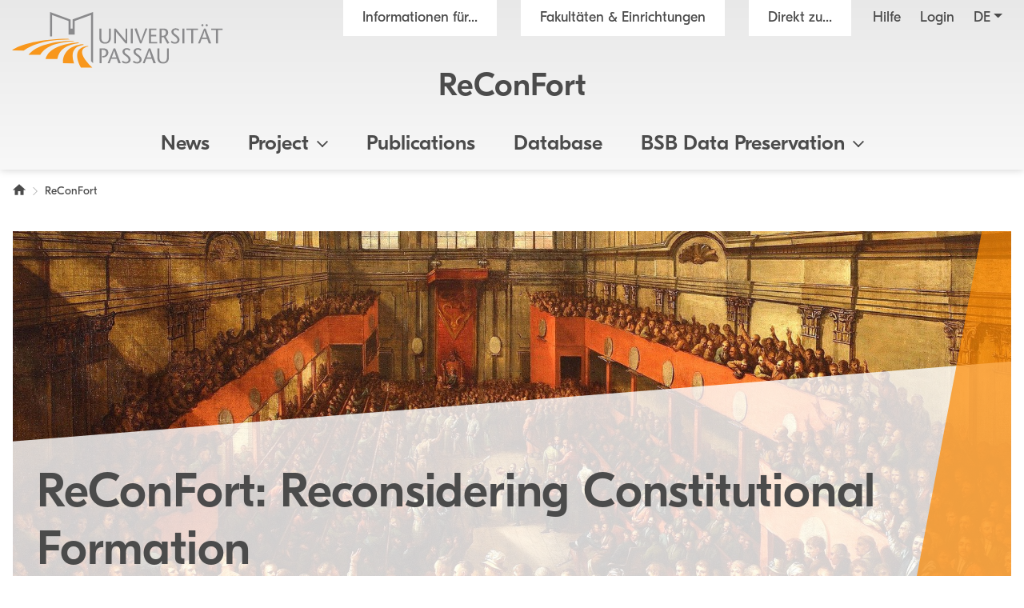

--- FILE ---
content_type: text/html; charset=utf8
request_url: https://www.reconfort.uni-passau.de/
body_size: 9838
content:
<!DOCTYPE html>
<html lang="en">
<head>

<meta charset="utf-8">
<!-- 
	This website is powered by TYPO3 - inspiring people to share!
	TYPO3 is a free open source Content Management Framework initially created by Kasper Skaarhoj and licensed under GNU/GPL.
	TYPO3 is copyright 1998-2026 of Kasper Skaarhoj. Extensions are copyright of their respective owners.
	Information and contribution at https://typo3.org/
-->

<base href="https://www.reconfort.uni-passau.de">

<title>Welcome to ReConFort - Universit&auml;t Passau</title>
<meta name="generator" content="TYPO3 CMS">
<meta name="viewport" content="width=device-width, initial-scale=1">
<meta name="referrer" content="strict-origin-when-cross-origin">
<meta property="og:image" content="https://www.uni-passau.de/typo3conf/ext/mattgold_theme/Resources/Public/Img/og_preview.png">
<meta property="og:image:url" content="https://www.uni-passau.de/typo3conf/ext/mattgold_theme/Resources/Public/Img/og_preview.png">
<meta property="og:image:width" content="1200">
<meta property="og:image:height" content="630">
<meta name="twitter:card" content="summary">
<meta name="twitter:image" content="https://www.uni-passau.de/typo3conf/ext/mattgold_theme/Resources/Public/Img/og_preview.png">


<link rel="stylesheet" type="text/css" href="/typo3conf/ext/mattgold_theme/Resources/Public/Css/Libs.css?1704790631" media="all">
<link rel="stylesheet" type="text/css" href="/typo3conf/ext/mattgold_theme/Resources/Public/Css/Base.css?1726490036" media="all">
<link rel="stylesheet" type="text/css" href="/typo3conf/ext/mattgold_theme/Resources/Public/Css/Main.css?1768466863" media="all">
<link href="/typo3conf/ext/mattgold_theme/Resources/Public/Css/Banner.css?1734617535" rel="stylesheet" type="text/css">
<link href="/typo3conf/ext/mattgold_theme/Resources/Public/Css/Logo.css?1746689215" rel="stylesheet" type="text/css">
<link href="/typo3conf/ext/mattgold_theme/Resources/Public/Css/TextimageMedium.css?1746612576" rel="stylesheet" type="text/css">
<link href="/typo3conf/ext/mattgold_theme/Resources/Public/Css/Header.css?1728301094" rel="stylesheet" type="text/css">






<!-- Matomo -->
    <script>
        var _paq = window._paq = window._paq || [];
        /* tracker methods like "setCustomDimension" should be called before "trackPageView" */
        _paq.push(['disableCookies']);
        _paq.push(['trackPageView']);
        _paq.push(['enableLinkTracking']);
        (function() {
        var u="//piwik.uni-passau.de/";
        _paq.push(['setTrackerUrl', u+'matomo.php']);
        _paq.push(['setSiteId', '344']);
        var d=document, g=d.createElement('script'), s=d.getElementsByTagName('script')[0];
        g.async=true; g.src=u+'matomo.js'; s.parentNode.insertBefore(g,s);
        })();
    </script>
    <!-- End Matomo Code -->


<link rel="canonical" href="https://www.reconfort.uni-passau.de/">

<link rel="alternate" hreflang="de" href="https://www.reconfort.uni-passau.de/">
<link rel="alternate" hreflang="en" href="https://www.reconfort.uni-passau.de/en/">
<link rel="alternate" hreflang="x-default" href="https://www.reconfort.uni-passau.de/">

<!-- VhsAssetsDependenciesLoaded buttoncss -->
<link rel="stylesheet" href="/typo3temp/assets/vhs-assets-buttoncss.css?1768662418" /></head>
<body id="page-13757" class="page-13757 pagelevel-0 language-0 backendlayout-upastartpage layout-default has-orga-title" data-pageuid="13757">

<div class="upa_spinner_wrapper">
    <div class="upa_spinner_inner">
        <div class="upa_spinner"></div>
    </div>
</div>
<style>
.upa_spinner_wrapper {
    position: fixed;
    top: 0;
    right: 0;
    bottom: 0;
    left: 0;
    background-color: #fff;
    z-index: 1000;
    display: flex;
    align-items: center;
    justify-content: center;
}

.upa_spinner_inner {
    animation: fadeIn 2s;
}

.upa_spinner {
    pointer-events: none;
    width: 80px;
    height: 80px;
    border: 10px solid transparent;
    border-color: #eeeeee;
    border-top-color: #ff8800;
    border-radius: 50%;
    animation: upaspinneranimation 2s linear infinite;
}

@keyframes upaspinneranimation {
    100% {
        transform: rotate(360deg)
    }
}

@keyframes fadeIn {
    0% {
        opacity: 0;
    }

    90% {
        opacity: 0;
    }

    100% {
        opacity: 1;
    }
}
</style>


        
    
<div class="upa_targetgroups upa_top_menu" style="visibility: hidden;">
    <div class="upa_targetgroups_header upa_top_menu_header">
        <h2 class="upa_targetgroups_header_main">Informationen f&uuml;r...</h2>
        <div class="upa_targetgroups_header_close upa_top_menu_close"></div>
    </div>
    <div class="upa_targetgroups_body upa_top_menu_body">
        <div class="upa_targetgroups_body_inner upa_top_menu_body_inner">
            <h2 class="d-none d-xl-block">Informationen f&uuml;r...</h2>
            <div class="upa_top_menu_line d-none d-xl-block"></div>
            <div class="upa_targetgroups_wrapper">
                <a href="https://www.uni-passau.de/studierende">
                    <img class="img-fluid" src="/typo3conf/ext/mattgold_theme/Resources/Public/Icons/Targetgroups/current_students.svg" width="80" height="80" alt="">
                    <h3><span>Studierende</span></h3>
                </a>
                <a href="https://www.uni-passau.de/studieninteressierte">
                    <img class="img-fluid" src="/typo3conf/ext/mattgold_theme/Resources/Public/Icons/Targetgroups/prospective_students.svg" width="80" height="80" alt="">
                    <h3><span>Studien&shy;interessierte</span></h3>
                </a>
                <a href="https://www.uni-passau.de/wissenschaftler">
                    <img class="img-fluid" src="/typo3conf/ext/mattgold_theme/Resources/Public/Icons/Targetgroups/academics.svg" width="80" height="49" alt="">
                    <h3><span>Wissen&shy;schaftler&shy;innen und Wissen&shy;schaftler</span></h3>
                </a>
                <a href="https://www.uni-passau.de/wissenschaftlicher-nachwuchs">
                    <img class="img-fluid" src="/typo3conf/ext/mattgold_theme/Resources/Public/Icons/Targetgroups/early_career_researchers.svg" width="80" height="79" alt="">
                    <h3><span>Nachwuchs&shy;f&ouml;rderung</span></h3>
                </a>
                <a href="https://www.uni-passau.de/unternehmen">
                    <img class="img-fluid" src="/typo3conf/ext/mattgold_theme/Resources/Public/Icons/Targetgroups/businesses.svg" width="80" height="49" alt="">
                    <h3><span>Unternehmen</span></h3>
                </a>
                <a href="https://www.uni-passau.de/alumni-foerderer-freunde">
                    <img class="img-fluid" src="/typo3conf/ext/mattgold_theme/Resources/Public/Icons/Targetgroups/alumni_and_friends.svg" width="80" height="56" alt="">
                    <h3><span>Netzwerke</span></h3>
                </a>
                
                    <a href="https://www.uni-passau.de/schueler-schulen">
                        <img class="img-fluid" src="/typo3conf/ext/mattgold_theme/Resources/Public/Icons/Targetgroups/pupils_and_teacher.svg" width="80" height="57" alt="">
                        <h3><span>Sch&uuml;lerinnen, Sch&uuml;ler und Lehrkr&auml;fte</span></h3>
                    </a>
                
                <a href="https://www.uni-passau.de/beschaeftigte">
                    <img class="img-fluid" src="/typo3conf/ext/mattgold_theme/Resources/Public/Icons/Targetgroups/staff.svg" width="80" height="85" alt="">
                    <h3><span>Besch&auml;ftigte</span></h3>
                </a>
                <a href="https://www.uni-passau.de/presse">
                    <img class="img-fluid" src="/typo3conf/ext/mattgold_theme/Resources/Public/Icons/Targetgroups/media_representatives.svg" width="80" height="82" alt="">
                    <h3><span>Presse</span></h3>
                </a>
                <div class="upa_clear"></div>
            </div>
        </div>
    </div>
</div>
<div class="upa_facilities upa_top_menu" style="visibility: hidden;">
    <div class="upa_facilities_header upa_top_menu_header">
        <div class="upa_facilities_header_back"></div>
        <h2 class="upa_facilities_header_main">Fakult&auml;ten &amp; Einrichtungen</h2>
        <h2 class="upa_facilities_header_a">Verwaltung</h2>
        <h2 class="upa_facilities_header_b">Zentrale Einrichtungen</h2>
        <div class="upa_facilities_header_close upa_top_menu_close"></div>
    </div>
    <div class="upa_facilities_body upa_top_menu_body">
        <div class="upa_facilities_body_inner upa_top_menu_body_inner">
            <h2 class="d-none d-xl-block">Fakult&auml;ten</h2>
            <div class="upa_facilities_entry_wrapper">
                
    <a href="https://www.jura.uni-passau.de/" class="upa_facilities_entry">
        
        <div class="upa_facilities_entry_image_wrapper">
            <img loading="lazy" class="img-fluid d-block d-xl-none" alt="Juristische Fakult&auml;t" src="/typo3temp/assets/_processed_/1/4/csm_jura_bbf2aa042e.jpg" width="80" height="50">
            <img loading="lazy" class="img-fluid d-none d-xl-block" alt="Juristische Fakult&auml;t" src="/typo3temp/assets/_processed_/1/4/csm_jura_1007acbeb0.jpg" width="400" height="225">
        </div>
        <h3>Juristische Fakult&auml;t</h3>
    </a>

                
    <a href="https://www.sobi.uni-passau.de/" class="upa_facilities_entry">
        
        <div class="upa_facilities_entry_image_wrapper">
            <img loading="lazy" class="img-fluid d-block d-xl-none" alt="Sozial- und Bildungs&shy;wissen&shy;schaft&shy;liche Fakult&auml;t" src="/typo3temp/assets/_processed_/f/6/csm_sobi_f12680350e.jpg" width="80" height="50">
            <img loading="lazy" class="img-fluid d-none d-xl-block" alt="Sozial- und Bildungs&shy;wissen&shy;schaft&shy;liche Fakult&auml;t" src="/typo3temp/assets/_processed_/f/6/csm_sobi_611dcbcff6.jpg" width="400" height="225">
        </div>
        <h3>Sozial- und Bildungs&shy;wissen&shy;schaft&shy;liche Fakult&auml;t</h3>
    </a>

                
    <a href="https://www.geku.uni-passau.de/" class="upa_facilities_entry">
        
        <div class="upa_facilities_entry_image_wrapper">
            <img loading="lazy" class="img-fluid d-block d-xl-none" alt="Geistes- und Kultur&shy;wissen&shy;schaft&shy;liche Fakult&auml;t" src="/typo3temp/assets/_processed_/1/a/csm_geku_7437df6902.jpg" width="80" height="50">
            <img loading="lazy" class="img-fluid d-none d-xl-block" alt="Geistes- und Kultur&shy;wissen&shy;schaft&shy;liche Fakult&auml;t" src="/typo3temp/assets/_processed_/1/a/csm_geku_2061d5bfb5.jpg" width="400" height="225">
        </div>
        <h3>Geistes- und Kultur&shy;wissen&shy;schaft&shy;liche Fakult&auml;t</h3>
    </a>

                
    <a href="https://www.wiwi.uni-passau.de/" class="upa_facilities_entry">
        
        <div class="upa_facilities_entry_image_wrapper">
            <img loading="lazy" class="img-fluid d-block d-xl-none" alt="Wirtschafts&shy;wissen&shy;schaft&shy;liche Fakult&auml;t" src="/typo3temp/assets/_processed_/c/8/csm_wiwi_e4038ca476.jpg" width="80" height="50">
            <img loading="lazy" class="img-fluid d-none d-xl-block" alt="Wirtschafts&shy;wissen&shy;schaft&shy;liche Fakult&auml;t" src="/typo3temp/assets/_processed_/c/8/csm_wiwi_9a02258d9f.jpg" width="400" height="225">
        </div>
        <h3>Wirtschafts&shy;wissen&shy;schaft&shy;liche Fakult&auml;t</h3>
    </a>

                
    <a href="https://www.fim.uni-passau.de/" class="upa_facilities_entry">
        
        <div class="upa_facilities_entry_image_wrapper">
            <img loading="lazy" class="img-fluid d-block d-xl-none" alt="Fakult&auml;t f&uuml;r Informatik und Mathematik" src="/typo3temp/assets/_processed_/1/d/csm_fim_de4762d71e.jpg" width="80" height="50">
            <img loading="lazy" class="img-fluid d-none d-xl-block" alt="Fakult&auml;t f&uuml;r Informatik und Mathematik" src="/typo3temp/assets/_processed_/1/d/csm_fim_3e544032d4.jpg" width="400" height="225">
        </div>
        <h3>Fakult&auml;t f&uuml;r Informatik und Mathematik</h3>
    </a>

                <div class="upa_clear"></div>
            </div>
            <div class="upa_top_menu_line d-none d-xl-block"></div>
            <div class="row g-0 d-none d-xl-flex">
                
                <div class="col-12">
                    <h2>Zentrale Einrichtungen</h2>
                    <ul>
                        
                            <li><a href="https://www.graduiertenzentrum.uni-passau.de/">Graduiertenzentrum</a></li>
                        
                            <li><a href="https://www.picais.uni-passau.de/">PICAIS</a></li>
                        
                            <li><a href="https://www.sportzentrum.uni-passau.de/">Sportzentrum</a></li>
                        
                            <li><a href="https://www.sprachenzentrum.uni-passau.de/">Sprachenzentrum</a></li>
                        
                            <li><a href="https://www.ub.uni-passau.de/">Universit&auml;tsbibliothek</a></li>
                        
                            <li><a href="https://www.zim.uni-passau.de/">ZIM</a></li>
                        
                            <li><a href="https://www.zlf.uni-passau.de/">ZLF</a></li>
                        
                    </ul>
                </div>
            </div>
            
            <div class="upa_top_menu_button upa_facilities_show_b d-block d-xl-none">
                Zentrale Einrichtungen
            </div>
        </div>
    </div>
    <div class="upa_facilities_body_a d-block d-xl-none">
        <div class="upa_facilities_body_inner">
            <ul>
                
                    <li><a href="https://www.uni-passau.de/universitaet/einrichtungen/geschaeftsstelle-forschung-und-wissenschaftlicher-nachwuchs">Gesch&auml;ftsstelle Forschung</a></li>
                
                    <li><a href="https://www.uni-passau.de/universitaet/einrichtungen/stabsstelle-arbeitssicherheit">Stabsstelle Arbeitssicherheit</a></li>
                
                    <li><a href="https://www.uni-passau.de/universitaet/einrichtungen/stabsstelle-diversity-und-gleichstellung">Stabsstelle Diversity und Gleichstellung</a></li>
                
                    <li><a href="https://www.uni-passau.de/universitaet/einrichtungen/stabsstelle-kompetenzentwicklung-in-studium-und-lehre-ksl">Stabsstelle Kompetenz&shy;entwicklung in Studium und Lehre</a></li>
                
                    <li><a href="https://www.uni-passau.de/universitaet/einrichtungen/stabsstelle-prozessmanagement">Stabsstelle Prozessmanagement</a></li>
                
                    <li><a href="https://www.uni-passau.de/universitaet/einrichtungen/geschaeftsstelle-digitalverbund-bayern">Gesch&auml;ftsstelle Digitalverbund Bayern</a></li>
                
                    <li><a href="https://www.uni-passau.de/verwaltung/entwicklung-der-universitaetsverwaltung">Entwicklung der Universit&auml;tsverwaltung</a></li>
                
                    <li><a href="https://www.uni-passau.de/verwaltung/universitaetssteuerung">Universit&auml;tssteuerung</a></li>
                
                    <li><a href="https://www.uni-passau.de/verwaltung/kommunikation-und-marketing">Kommunikation und Marketing</a></li>
                
                    <li><a href="https://www.uni-passau.de/verwaltung/abteilung-iii-forschungsservices">Forschungsf&ouml;rderung</a></li>
                
                    <li><a href="https://www.uni-passau.de/verwaltung/abteilung-iv-transfer-und-qualifizierung">Transfer und Qualifizierung</a></li>
                
                    <li><a href="https://www.uni-passau.de/verwaltung/studierenden-und-rechtsangelegenheiten">Studierenden- und Rechtsangelegenheiten</a></li>
                
                    <li><a href="https://www.uni-passau.de/verwaltung/internationales-und-studierendenservice">Internationales und Studierendenservice</a></li>
                
                    <li><a href="https://www.uni-passau.de/verwaltung/finanzen">Finanzen</a></li>
                
                    <li><a href="https://www.uni-passau.de/verwaltung/personal">Personal</a></li>
                
                    <li><a href="https://www.uni-passau.de/verwaltung/facility-management">Facility Management</a></li>
                
            </ul>
        </div>
    </div>
    <div class="upa_facilities_body_b d-block d-xl-none">
        <div class="upa_facilities_body_inner">
            <ul>
                
                    <li><a href="https://www.graduiertenzentrum.uni-passau.de/">Graduiertenzentrum</a></li>
                
                    <li><a href="https://www.picais.uni-passau.de/">PICAIS</a></li>
                
                    <li><a href="https://www.sportzentrum.uni-passau.de/">Sportzentrum</a></li>
                
                    <li><a href="https://www.sprachenzentrum.uni-passau.de/">Sprachenzentrum</a></li>
                
                    <li><a href="https://www.ub.uni-passau.de/">Universit&auml;tsbibliothek</a></li>
                
                    <li><a href="https://www.zim.uni-passau.de/">ZIM</a></li>
                
                    <li><a href="https://www.zlf.uni-passau.de/">ZLF</a></li>
                
            </ul>
        </div>
    </div>
</div>



    

    
        
    

    

    

    

    

    

    

    

    

    

    

    

    

    

    

    



    <div class="upa_mobile_nav_background"></div>
    <div class="upa_mobile_nav upa_top_menu" style="visibility: hidden;">
        <div class="upa_mobile_nav_header upa_top_menu_header">
            <h2 class="upa_mobile_nav_header_main"><a href="#"><span>Heading</span></a></h2>
            <div class="upa_mobile_nav_header_close upa_top_menu_close"></div>
        </div>
        <div class="upa_mobile_nav_body upa_top_menu_body">
            <div class="upa_mobile_nav_body_inner upa_top_menu_body_inner">
                
                <div class="upa_mobile_nav_url" data-url="https://www.reconfort.uni-passau.de/?no_cache=1&amp;tx_mattgoldtheme_ajax%5Baction%5D=menu&amp;tx_mattgoldtheme_ajax%5Bcontroller%5D=Ajax&amp;tx_mattgoldtheme_ajax%5Blanguage%5D=0&amp;tx_mattgoldtheme_ajax%5BpageUid%5D=13757&amp;tx_mattgoldtheme_ajax%5BpageUidRoot%5D=13757&amp;type=20231213&amp;cHash=22475f2db84e856fe43f6e66e40d9c61"></div>
                <div class="upa_mobile_nav_entries">
                    
                </div>
                <div class="upa_top_menu_button upa_targetgroup_menu">
                    Informationen f&uuml;r...
                </div>
                <div class="upa_top_menu_button upa_facilities_menu">
                    Fakult&auml;ten &amp; Einrichtungen
                </div>
            </div>
        </div>
    </div>

<div class="upa_header">
    <div class="upa_header_topbar">
        <a href="https://www.hilfe.uni-passau.de/login/login-digitaler-campus" class="upa_header_login_link">
            Login
        </a>
        <div class="dropdown dropdown-center upa_quicklink_menu_mobile">
            <span class="dropdown-toggle" data-bs-toggle="dropdown" aria-expanded="false" data-bs-offset="0,10">Direkt zu...</span>
            <ul class="dropdown-menu">
                
                    <li><a class="dropdown-item" href="https://www.uni-passau.de/bewerbung-einschreibung">Bewerbung und Einschreibung</a></li>
                
                    <li><a class="dropdown-item" href="https://www.uni-passau.de/studienangebot/studiengaenge">Studienangebot</a></li>
                
                    <li><a class="dropdown-item" href="https://www.uni-passau.de/studienberatung">Studienberatung</a></li>
                
                    <li><a class="dropdown-item" href="https://www.uni-passau.de/studium/studienangebot/vorlesungsverzeichnis">Vorlesungsverzeichnis</a></li>
                
                    <li><a class="dropdown-item" href="https://www.uni-passau.de/auslandsamt">Auslandsamt</a></li>
                
                    <li><a class="dropdown-item" href="https://www.uni-passau.de/zkk">Karriere und Kompetenzen</a></li>
                
                    <li><a class="dropdown-item" href="https://www.uni-passau.de/pruefungssekretariat">Pr&uuml;fungssekretariat</a></li>
                
                    <li><a class="dropdown-item" href="https://www.graduiertenzentrum.uni-passau.de/">Graduiertenzentrum</a></li>
                
                    <li><a class="dropdown-item" href="https://stwno.de/de/">Studierendenwerk</a></li>
                
                    <li><a class="dropdown-item" href="https://www.ub.uni-passau.de/">Universit&auml;tsbibliothek</a></li>
                
            </ul>
        </div>
        <div class="dropdown upa_language_menu_mobile">
            
                
                    
                
            
                
            
                
            
                
            
                
            
                
            
                
            
                
            
                
            
                
            
                
            
                
            
                
            
                
            
                
            
                
            
                
            
            <span class="dropdown-toggle " data-bs-toggle="dropdown" aria-expanded="false" data-bs-offset="5,10">de</span>
            <ul class="dropdown-menu">
                
                    
                
                    
                        <li>
                            <a class="dropdown-item" href="/en/" hreflang="en" title="Englisch">en</a>
                        </li>
                    
                
                    
                
                    
                
                    
                
                    
                
                    
                
                    
                
                    
                
                    
                
                    
                
                    
                
                    
                
                    
                
                    
                
                    
                
                    
                
            </ul>
        </div>
    </div>
    <div class="upa_header_inner">
        
        
        <a href="https://www.uni-passau.de/" class="upa_logo_short_link">
            <img class="upa_logo_short" alt="Logo der Universit&auml;t Passau" src="/typo3conf/ext/mattgold_theme/Resources/Public/Img/logo_short.svg" width="59" height="40">
        </a>
        <div class="row g-0">
            <div class="col-6 col-xl-12">
                <div class="upa_header_inner_top">
                    <div class="upa_header_inner_top_inner">
                        <a href="https://www.uni-passau.de/" class="upa_logo_link">
                            
                                    <img class="upa_logo" alt="Logo der Universit&auml;t Passau" src="/typo3conf/ext/mattgold_theme/Resources/Public/Img/logo.svg" width="563" height="149">
                                
                        </a>
                        <div class="upa_meta_menu">
                            <span class="upa_targetgroup_menu">
                                Informationen f&uuml;r...
                            </span>
                            <span class="upa_facilities_menu">
                                Fakult&auml;ten &amp; Einrichtungen
                            </span>
                            <div class="dropdown upa_quicklink_menu_desktop">
                                <span class="dropdown-toggle" data-bs-toggle="dropdown" aria-expanded="false">Direkt zu...</span>
                                <ul class="dropdown-menu">
                                    
                                        <li><a class="dropdown-item" href="https://www.uni-passau.de/bewerbung-einschreibung">Bewerbung und Einschreibung</a></li>
                                    
                                        <li><a class="dropdown-item" href="https://www.uni-passau.de/studienangebot/studiengaenge">Studienangebot</a></li>
                                    
                                        <li><a class="dropdown-item" href="https://www.uni-passau.de/studienberatung">Studienberatung</a></li>
                                    
                                        <li><a class="dropdown-item" href="https://www.uni-passau.de/studium/studienangebot/vorlesungsverzeichnis">Vorlesungsverzeichnis</a></li>
                                    
                                        <li><a class="dropdown-item" href="https://www.uni-passau.de/auslandsamt">Auslandsamt</a></li>
                                    
                                        <li><a class="dropdown-item" href="https://www.uni-passau.de/zkk">Karriere und Kompetenzen</a></li>
                                    
                                        <li><a class="dropdown-item" href="https://www.uni-passau.de/pruefungssekretariat">Pr&uuml;fungssekretariat</a></li>
                                    
                                        <li><a class="dropdown-item" href="https://www.graduiertenzentrum.uni-passau.de/">Graduiertenzentrum</a></li>
                                    
                                        <li><a class="dropdown-item" href="https://stwno.de/de/">Studierendenwerk</a></li>
                                    
                                        <li><a class="dropdown-item" href="https://www.ub.uni-passau.de/">Universit&auml;tsbibliothek</a></li>
                                    
                                </ul>
                            </div>
                            <a href="https://www.hilfe.uni-passau.de/" class="upa_meta_menu_link">
                                Hilfe
                            </a>
                            <a href="https://www.hilfe.uni-passau.de/login/login-digitaler-campus" class="upa_meta_menu_link">
                                Login
                            </a>
                            <div class="dropdown upa_language_menu_desktop">
                                
                                    
                                        
                                    
                                
                                    
                                
                                    
                                
                                    
                                
                                    
                                
                                    
                                
                                    
                                
                                    
                                
                                    
                                
                                    
                                
                                    
                                
                                    
                                
                                    
                                
                                    
                                
                                    
                                
                                    
                                
                                    
                                
                                <span class="dropdown-toggle " data-bs-toggle="dropdown" aria-expanded="false">de</span>
                                <ul class="dropdown-menu">
                                    
                                        
                                    
                                        
                                            <li>
                                                <a class="dropdown-item" href="/en/" hreflang="en" title="Englisch">en</a>
                                            </li>
                                        
                                    
                                        
                                    
                                        
                                    
                                        
                                    
                                        
                                    
                                        
                                    
                                        
                                    
                                        
                                    
                                        
                                    
                                        
                                    
                                        
                                    
                                        
                                    
                                        
                                    
                                        
                                    
                                        
                                    
                                        
                                    
                                </ul>
                            </div>
                        </div>
                        
                            
                                    
                                
                            <div class="upa_orga_title ">
                                <a href="/">ReConFort</a>
                            </div>
                        
                        
                        
                        
                        
                        
                        
                        
                        
                    </div>
                </div>
            </div>
            <div class="col-6 d-xl-none text-right">
                <div class="upa_burger_wrapper">
                    <div class="upa_burger">
                        <div class="upa_burger_stripe"></div>
                        <div class="upa_burger_stripe"></div>
                        <div class="upa_burger_stripe"></div>
                    </div>
                </div>
            </div>
        </div>
        
                <div class="d-none d-xl-block">
                    <div class="row g-0">
                        <div class="col-12">
                            <nav class="navbar navbar-expand-xl upa_main_nav_desktop">
                                <div class="container-fluid">
                                    <div class="collapse navbar-collapse upa_main_nav_inner">
                                        <ul class="upa_navbar">
                                            
                                            
                                            
                                            
                                                    
                                                
                                            
                                                
                                                
                                                
                                                
                                                    
                                                            <li class="upa_navbar_item">
                                                                <a href="/news">News</a>
                                                            </li>
                                                        
                                                
                                            
                                                
                                                
                                                
                                                
                                                    
                                                            <li class="upa_navbar_item upa_navbar_item_has_dropdown">
                                                                <a href="#">Project<span class="upa_navbar_item_caret"></span></a>
                                                                
                                                                <ul class="upa_navbar_dropdown">
                                                                    
                                                                    
                                                                        <li class="upa_navbar_dropdown_item">
                                                                            
                                                                            
                                                                            <a href="/project/general-ideas">General Ideas</a>
                                                                        </li>
                                                                    
                                                                        <li class="upa_navbar_dropdown_item">
                                                                            
                                                                            
                                                                            <a href="/project/historical-case-studies">Historical Case Studies</a>
                                                                        </li>
                                                                    
                                                                        <li class="upa_navbar_dropdown_item">
                                                                            
                                                                            
                                                                            <a href="/research-team">Research Team</a>
                                                                        </li>
                                                                    
                                                                        <li class="upa_navbar_dropdown_item">
                                                                            
                                                                            
                                                                            <a href="/blog">Research Blog</a>
                                                                        </li>
                                                                    
                                                                        <li class="upa_navbar_dropdown_item">
                                                                            
                                                                            
                                                                            <a href="/advisory-board">Advisory Board</a>
                                                                        </li>
                                                                    
                                                                        <li class="upa_navbar_dropdown_item">
                                                                            
                                                                            
                                                                            <a href="/contact">Contact</a>
                                                                        </li>
                                                                    
                                                                        <li class="upa_navbar_dropdown_item">
                                                                            
                                                                            
                                                                            <a href="/reconfort-video">ReConFort Video</a>
                                                                        </li>
                                                                    
                                                                </ul>
                                                            </li>
                                                        
                                                
                                            
                                                
                                                
                                                
                                                
                                                    
                                                            <li class="upa_navbar_item">
                                                                <a href="/publications">Publications</a>
                                                            </li>
                                                        
                                                
                                            
                                                
                                                
                                                
                                                
                                                    
                                                            <li class="upa_navbar_item">
                                                                <a href="http://sources.reconfort.eu">Database</a>
                                                            </li>
                                                        
                                                
                                            
                                                
                                                
                                                
                                                
                                                    
                                                            <li class="upa_navbar_item upa_navbar_item_has_dropdown">
                                                                <a href="#">BSB Data Preservation<span class="upa_navbar_item_caret"></span></a>
                                                                
                                                                <ul class="upa_navbar_dropdown">
                                                                    
                                                                        <li class="upa_navbar_dropdown_item upa_navbar_dropdown_item_overview">
                                                                            <a href="/sustainable-data-preservation-project-bsb">BSB Data Preservation</a>
                                                                        </li>
                                                                    
                                                                    
                                                                        <li class="upa_navbar_dropdown_item">
                                                                            
                                                                            
                                                                            <a href="/sustainable-data-preservation-project-bsb/bsb-linkbox-belgian-case">Linkbox Belgian Case Study</a>
                                                                        </li>
                                                                    
                                                                        <li class="upa_navbar_dropdown_item">
                                                                            
                                                                            
                                                                            <a href="/sustainable-data-preservation-project-bsb/bsb-linkbox-german-case">Linkbox German Case Study</a>
                                                                        </li>
                                                                    
                                                                        <li class="upa_navbar_dropdown_item">
                                                                            
                                                                            
                                                                            <a href="/sustainable-data-preservation-project-bsb/bsb-data-preservation-italy">Linkbox Italian Case Study</a>
                                                                        </li>
                                                                    
                                                                        <li class="upa_navbar_dropdown_item">
                                                                            
                                                                            
                                                                            <a href="/sustainable-data-preservation-project-bsb/bsb-linkbox-polish-case">Linkbox Polish Case Study</a>
                                                                        </li>
                                                                    
                                                                </ul>
                                                            </li>
                                                        
                                                
                                            
                                        </ul>
                                    </div>
                                </div>
                            </nav>
                        </div>
                    </div>
                </div>
            
    </div>
    
        <div class="upa_orga_title_mobile">
            <div class="upa_orga_title_mobile_inner"><a href="/">ReConFort</a></div>
        </div>
    
    
    
    
    
    
    
    
    
</div>





        <div class="upa_main_content" data-tstamp="1745402336">
            
            
            
            
                
<div class="upa_breadcrumb">
    <nav aria-label="Brotkr&uuml;melnavigation">
        <ol class="breadcrumb">
            
                
                    
                
            
            
            
            
            
                
                
                
                    
                
                
                    
                        <li class="breadcrumb-item">
                            <a href="https://www.uni-passau.de/">
                                <span class="upa_breadcrumb_home">
                                    <span class="visually-hidden">
                                        Universit&auml;t Passau
                                    </span>
                                </span>
                            </a>
                        </li>
                        
                    
                    
                    
                        
                                <li class="breadcrumb-item active" aria-current="page"><span>ReConFort</span></li>
                            
                    
                    
                
            
            
            
        </ol>
    </nav>
</div>


                <!--DMAILER_SECTION_BOUNDARY_-->

    
            
            
            
            
            
            
            
            
            
            
            
            
            
            
            
            
            
            
            
            
                
            
            
            
            
            
            
            
            
            
            
            
            
            
            
            
            
            
            
            
            
            
            
            
                    
                            
                            
                            
                            
                            
                            <div id="c479968" class="frame frame-default frame-type-list frame-listtype-mattgoldtheme_banner  frame-layout-0    upa-has-tstamp" data-tstamp="1741334567">
                                <div class="upa_frame_inner">
                                    
                                    
                                        



                                    
                                    
                                    

    
        



        
        
                
            
        <div class="upa_header_image">
            <div class="upa_header_image_inner">
                
                
                
                
                
                
                <img src="/fileadmin/_processed_/0/2/csm_Wojniakowski_Passing_of_the_3rd_of_May_Constitution_c4c96ce187.jpg" alt="Wojniakowski Passing of the 3rd of May Constitution" class="d-block d-lg-none">
                
                
                
                <img src="/fileadmin/_processed_/0/2/csm_Wojniakowski_Passing_of_the_3rd_of_May_Constitution_dde67f07d4.jpg" alt="Wojniakowski Passing of the 3rd of May Constitution" class="d-none d-lg-block">
                <h1 class="d-none d-lg-block "><span>ReConFort: Reconsidering Constitutional Formation</span></h1>
            </div>
            <h1 class="upa_header_image_h1_mobile d-block d-lg-none "><span>ReConFort: Reconsidering Constitutional Formation</span></h1>
        </div>
        
    


    


                                    
                                        



                                    
                                    
                                        



                                    
                                </div>
                            </div>
                        
                
        


<!--DMAILER_SECTION_BOUNDARY_END-->
                
            
            
            
            
            
            
            <div class="row g-0">
                <div class="col-12">
                    
                    
                            
                                    <!--DMAILER_SECTION_BOUNDARY_-->

    
            
            
            
            
            
            
            
            
            
            
            
            
            
            
            
            
            
            
            
            
            
            
            
            
            
            
            
            
            
            
            
            
            
            
            
            
            
            
            
            
            
            
                    
                            
                            
                                
                            
                            
                            
                            
                            <div id="c479987" class="frame frame-default frame-type-gridelements_pi1  frame-type-gridelements_pi1-1 frame-layout-0    upa-has-tstamp" data-tstamp="1741334573">
                                <div class="upa_frame_inner">
                                    
                                    
                                        



                                    
                                    
                                        
                                            

    



                                        
                                    
                                    

    
    


        
        
    


<div class="row upa_grid_two_columns_row">
    <div class=" col-12 col-md-6">
        <!--DMAILER_SECTION_BOUNDARY_-->

    
            
            
            
            
            
            
            
            
            
            
            
            
            
            
            
            
            
            
            
            
            
            
            
            
            
            
            
            
            
            
            
            
            
            
            
            
            
            
            
            
            
            
                    
                            
                            
                            
                            
                            
                            <div id="c479969" class="frame frame-default frame-type-text   frame-layout-0    upa-has-tstamp" data-tstamp="1741334573">
                                <div class="upa_frame_inner">
                                    
                                    
                                        



                                    
                                    
                                        
                                            



                                        
                                    
                                    
    <div class="upa_bodytext">
        <p>Seven graduated historians and legal scholars from Belgium, Germany, Great Britain, Poland, Italy and Spain conduct research under the supervision of the principal investigator <a href="http://#Prof." target="Dr." class="upa_tooltip" data-bs-title="Professorin/Professor Doktorin/Doktor" data-bs-custom-class="upa_tooltip_style" data-bs-toggle="tooltip" data-bs-placement="top">Prof. Dr.</a> Ulrike M&uuml;&szlig;ig (University of Passau) on Constitutional Communication by drafting, practice and interpretation in 18<sup>th</sup> and 19<sup>th</sup> century Europe.</p>
    </div>

                                    
                                        



                                    
                                    
                                        



                                    
                                </div>
                            </div>
                        
                
        


<!--DMAILER_SECTION_BOUNDARY_END-->
    </div>
    <div class=" col-12 col-md-6">
        <!--DMAILER_SECTION_BOUNDARY_-->

    
            
            
            
            
            
            
            
            
            
            
            
            
            
            
            
            
            
            
            
            
            
            
            
            
            
            
            
            
            
            
            
            
            
            
            
            
            
            
            
            
            
            
                    
                            
                            
                            
                            
                            
                            <div id="c479974" class="frame frame-default frame-type-list frame-listtype-mattgoldtheme_logo  frame-layout-0    upa-has-tstamp" data-tstamp="1741334573">
                                <div class="upa_frame_inner">
                                    
                                    
                                        



                                    
                                    
                                        
                                            

    



                                        
                                    
                                    

    
        


        
                
                        <div class="upa_logo_element_default" aria-label="Logo ReConFort">
                            
    <div class="upa_logo_element_wrapper ">
        
        
        
        
                
                
            
        
        <div class="upa_logo_element">
            <div class="upa_logo_element_image" style="background-image: url(/fileadmin/dokumente/projekte/reconfort/ReConFort.png);"></div>
        </div>
        
    </div>

                        </div>
                    
            
    



    


                                    
                                        



                                    
                                    
                                        



                                    
                                </div>
                            </div>
                        
                
        


<!--DMAILER_SECTION_BOUNDARY_END-->
    </div>
</div>




                                    
                                        



                                    
                                    
                                        



                                    
                                </div>
                            </div>
                        
                
        


<!--DMAILER_SECTION_BOUNDARY_END-->
<!--DMAILER_SECTION_BOUNDARY_-->

    
            
            
            
            
            
            
            
            
            
            
            
            
            
            
            
            
            
            
            
            
            
            
            
            
            
            
            
            
            
            
            
            
            
            
            
            
            
            
            
                
            
            
            
            
                    
                            
                            
                            
                            
                            
                            <div id="c479982" class="frame frame-default frame-type-list frame-listtype-mattgoldtheme_textimagemedium  frame-layout-0    upa-has-tstamp" data-tstamp="1741334579">
                                <div class="upa_frame_inner">
                                    
                                    
                                        



                                    
                                    
                                    

    
        



    <div class="upa_textimage_medium_box">
        <div class="row">
            
    <div class="col-12">
        <div class="upa_textimage_medium_box_image_wrapper">
            
            
            
            
                    
                
            <img src="/fileadmin/_processed_/d/f/csm_Inauguration_of_Italian_parliament-1860-Van_Elven_a94759c4f0.jpg" width="992" height="558" class="img-fluid" alt="Inauguration of Italian parliament 1860">
            <div class="upa_textimage_medium_box_image_clip"></div>
        </div>
    </div>

        </div>
        <div class="row">
            <div class="col-12">
                <div class="upa_textimage_medium_box_content upa_equal_height">
                    <div class="upa_textimage_medium_box_content_inner">
                        
                        <h2>About the project</h2>
                        <p>ReConFort applies an evolutionary, dynamic and interactive concept of forming constitutions by text, societal context, political practice, constitutional interpretation and communication. </p>
                        
                            <a href="/project/general-ideas" class="upa_button_b" role="button">Learn more</a>
                        
                    </div>
                </div>
            </div>
        </div>
    </div>




    


                                    
                                        



                                    
                                    
                                        



                                    
                                </div>
                            </div>
                        
                
        


<!--DMAILER_SECTION_BOUNDARY_END-->
<!--DMAILER_SECTION_BOUNDARY_-->

    
            
            
            
            
            
            
            
            
            
            
            
            
            
            
            
            
            
            
            
            
            
            
            
            
            
                
            
            
            
            
            
            
            
            
            
            
            
            
            
            
            
            
            
            
                    
                            
                            
                            
                            
                            
                            <div id="c479985" class="frame frame-default frame-type-list frame-listtype-mattgoldtheme_header  frame-layout-0    upa-has-tstamp" data-tstamp="1741334586">
                                <div class="upa_frame_inner">
                                    
                                    
                                        



                                    
                                    
                                    

    
        


    <div class="upa_div_header">
        
        
        <h2>Research Team</h2>
        <div class="upa_div_header_line"></div>
    </div>



    


                                    
                                        



                                    
                                    
                                        



                                    
                                </div>
                            </div>
                        
                
        


<!--DMAILER_SECTION_BOUNDARY_END-->
<!--DMAILER_SECTION_BOUNDARY_-->

    
            
            
            
            
            
            
            
            
            
            
            
            
            
            
            
            
            
            
            
            
            
            
            
            
            
            
            
            
            
            
            
            
            
            
            
            
            
            
            
            
            
            
                    
                            
                            
                            
                            
                            
                            <div id="c479970" class="frame frame-default frame-type-textpic   frame-layout-0    upa-has-tstamp" data-tstamp="1741334592">
                                <div class="upa_frame_inner">
                                    
                                    
                                        



                                    
                                    
                                        
    
        



    

                                    
                                    
    <div class="ce-textpic ce-center ce-above">
        
            

        
                
            
        
        
        <div class="upa_image_gallery_items ">
            
                
                    
                        
                                <div class="upa_image_gallery_item">
                                    
                                            <img class="img-fluid" src="/fileadmin/_processed_/b/d/csm__S4B5686_59a4590280.jpg" width="1024" height="768" alt="">
                                        
                                    
                                </div>
                            
                    
                
            
        </div>
    


        
        
                <div class="ce-bodytext">
                    
                    <div class="upa_bodytext">
                        <p>The research team under the supervision of <a href="http://#Prof." target="Dr." class="upa_tooltip" data-bs-title="Professorin/Professor Doktorin/Doktor" data-bs-custom-class="upa_tooltip_style" data-bs-toggle="tooltip" data-bs-placement="top">Prof. Dr.</a> Ulrike M&uuml;&szlig;ig is composed out of 5 post-docs from Belgium, Great Britain, Italy, Spain and Poland and is supported by 2 doctoral students from Germany.</p>
                    </div>
                </div>
            
        
        <div class="upa_clear"></div>
    </div>

                                    
                                        



                                    
                                    
                                        



                                    
                                </div>
                            </div>
                        
                
        


<!--DMAILER_SECTION_BOUNDARY_END-->
<!--DMAILER_SECTION_BOUNDARY_-->

    
            
            
            
            
            
            
            
            
            
            
            
            
            
            
            
            
            
            
            
            
            
            
            
            
            
            
            
            
            
            
                
            
            
            
            
            
            
            
            
            
            
            
            
            
                    
                            
                            
                            
                            
                            
                            <div id="c479986" class="frame frame-default frame-type-list frame-listtype-mattgoldtheme_button  frame-layout-0    upa-has-tstamp" data-tstamp="1741334601">
                                <div class="upa_frame_inner">
                                    
                                    
                                        



                                    
                                    
                                    

    
        

    <div class="upa_button_old">
        
        
                
            
        
                
                <a href="/research-team" class="btn btn-primary upa_button upa_button_accent1" role="button">
                    Learn more <i class="fas fa-chevron-right"></i>
                </a>
            
    </div>
    <div class="upa_button_new">
        <a href="/research-team" class="upa_button_b" role="button">Learn more</a>
    </div>



    


                                    
                                        



                                    
                                    
                                        



                                    
                                </div>
                            </div>
                        
                
        


<!--DMAILER_SECTION_BOUNDARY_END-->
<!--DMAILER_SECTION_BOUNDARY_-->

    
            
            
            
            
            
            
            
            
            
            
            
            
            
            
            
            
            
            
            
            
            
            
            
            
            
                
            
            
            
            
            
            
            
            
            
            
            
            
            
            
            
            
            
            
                    
                            
                            
                            
                            
                            
                            <div id="c479976" class="frame frame-default frame-type-list frame-listtype-mattgoldtheme_header  frame-layout-0    upa-has-tstamp" data-tstamp="1741334609">
                                <div class="upa_frame_inner">
                                    
                                    
                                        



                                    
                                    
                                    

    
        


    <div class="upa_div_header">
        
        
        <h2>Funding</h2>
        <div class="upa_div_header_line"></div>
    </div>



    


                                    
                                        



                                    
                                    
                                        



                                    
                                </div>
                            </div>
                        
                
        


<!--DMAILER_SECTION_BOUNDARY_END-->
<!--DMAILER_SECTION_BOUNDARY_-->

    
            
            
            
            
            
            
            
            
            
            
            
            
            
            
            
            
            
            
            
            
            
            
            
            
            
            
            
            
            
            
            
            
            
            
            
            
            
            
            
            
            
            
                    
                            
                            
                                
                            
                            
                            
                            
                            <div id="c479981" class="frame frame-default frame-type-gridelements_pi1  frame-type-gridelements_pi1-1 frame-layout-0    upa-has-tstamp" data-tstamp="1741334616">
                                <div class="upa_frame_inner">
                                    
                                    
                                        



                                    
                                    
                                        
                                            



                                        
                                    
                                    

    
    


        
        
    


<div class="row upa_grid_two_columns_row">
    <div class=" col-12 col-md-6">
        <!--DMAILER_SECTION_BOUNDARY_-->

    
            
            
            
            
            
            
            
            
            
            
            
            
            
            
            
            
            
            
            
            
            
            
            
            
            
            
            
            
            
            
            
            
            
            
            
            
            
            
            
            
            
            
                    
                            
                            
                            
                            
                            
                            <div id="c479978" class="frame frame-default frame-type-list frame-listtype-mattgoldtheme_logo  frame-layout-0    upa-has-tstamp" data-tstamp="1741334616">
                                <div class="upa_frame_inner">
                                    
                                    
                                        



                                    
                                    
                                        
                                            

    



                                        
                                    
                                    

    
        


        
                
                        <div class="upa_logo_element_default" aria-label="EU-Flagge">
                            
    <div class="upa_logo_element_wrapper ">
        
        
        
        
                
                
            
        
        <div class="upa_logo_element">
            <div class="upa_logo_element_image" style="background-image: url(/fileadmin/_processed_/5/f/csm_flag_yellow_high_06_f53d1b4753.png);"></div>
        </div>
        
    </div>

                        </div>
                    
            
    



    


                                    
                                        



                                    
                                    
                                        



                                    
                                </div>
                            </div>
                        
                
        


<!--DMAILER_SECTION_BOUNDARY_END--><!--DMAILER_SECTION_BOUNDARY_-->

    
            
            
            
            
            
            
            
            
            
            
            
            
            
            
            
            
            
            
            
            
            
            
            
            
            
            
            
            
            
            
            
            
            
            
            
            
            
            
            
            
            
            
                    
                            
                            
                            
                            
                            
                            <div id="c479980" class="frame frame-default frame-type-text   frame-layout-0    upa-has-tstamp" data-tstamp="1741334616">
                                <div class="upa_frame_inner">
                                    
                                    
                                        



                                    
                                    
                                        
                                            



                                        
                                    
                                    
    <div class="upa_bodytext">
        <p>This project has received funding from the European Union&rsquo;s Seventh Framework Programme for research, technological development and demonstration under grant agreement no. 339529.</p>
    </div>

                                    
                                        



                                    
                                    
                                        



                                    
                                </div>
                            </div>
                        
                
        


<!--DMAILER_SECTION_BOUNDARY_END-->
    </div>
    <div class=" col-12 col-md-6">
        <!--DMAILER_SECTION_BOUNDARY_-->

    
            
            
            
            
            
            
            
            
            
            
            
            
            
            
            
            
            
            
            
            
            
            
            
            
            
            
            
            
            
            
            
            
            
            
            
            
            
            
            
            
            
            
                    
                            
                            
                            
                            
                            
                            <div id="c479977" class="frame frame-default frame-type-list frame-listtype-mattgoldtheme_logo  frame-layout-0    upa-has-tstamp" data-tstamp="1741334616">
                                <div class="upa_frame_inner">
                                    
                                    
                                        



                                    
                                    
                                        
                                            

    



                                        
                                    
                                    

    
        


        
                
                        <div class="upa_logo_element_default" aria-label="Logo European Research Council">
                            
    <div class="upa_logo_element_wrapper ">
        
        
        
        
                
                
            
        
        <div class="upa_logo_element">
            <div class="upa_logo_element_image" style="background-image: url(/fileadmin/_processed_/d/a/csm_erc_logo_positive_611a8901dd.png);"></div>
        </div>
        
    </div>

                        </div>
                    
            
    



    


                                    
                                        



                                    
                                    
                                        



                                    
                                </div>
                            </div>
                        
                
        


<!--DMAILER_SECTION_BOUNDARY_END--><!--DMAILER_SECTION_BOUNDARY_-->

    
            
            
            
            
            
            
            
            
            
            
            
            
            
            
            
            
            
            
            
            
            
            
            
            
            
            
            
            
            
            
            
            
            
            
            
            
            
            
            
            
            
            
                    
                            
                            
                            
                            
                            
                            <div id="c479979" class="frame frame-default frame-type-text   frame-layout-0    upa-has-tstamp" data-tstamp="1741334616">
                                <div class="upa_frame_inner">
                                    
                                    
                                        



                                    
                                    
                                        
                                            

    



                                        
                                    
                                    
    <div class="upa_bodytext">
        <p>ReConFort is a research project in the field of legal history (ERC-AG-SH6 - ERC Advanced Grant - The study of the human past).&nbsp;</p>
    </div>

                                    
                                        



                                    
                                    
                                        



                                    
                                </div>
                            </div>
                        
                
        


<!--DMAILER_SECTION_BOUNDARY_END-->
    </div>
</div>




                                    
                                        



                                    
                                    
                                        



                                    
                                </div>
                            </div>
                        
                
        


<!--DMAILER_SECTION_BOUNDARY_END-->
                                    
                                    
                                    
                                        
                                    
                                    
                                
                        
                    
                    
                        
                        
                        
                            
                        
                            
                                
                            
                        
                            
                        
                            
                        
                            
                        
                            
                        
                            
                        
                            
                        
                            
                        
                            
                        
                            
                        
                            
                        
                            
                        
                            
                        
                            
                        
                            
                        
                            
                        
                        
                        
                            
                            
                            
                            
                                
                                
                            
                            
                            
                        
                        
                    
                </div>
            </div>
            
            
            
            
                    
                    
                
            
        </div>
    


<div class="upa_back_top">
</div>

<div class="upa_pre_footer">
    <div class="upa_pre_footer_inner">
        <div class="upa_pre_footer_item upa_pre_footer_item_last_updated">
            Zuletzt aktualisiert: <span class="upa_pre_footer_item_last_updated_date"></span> | Seiten-ID: 13757
        </div>
        <div class="upa_pre_footer_item">
            <span class="upa_pre_footer_share_icon"></span>
            <span class="upa_pre_footer_share_link" data-bs-toggle="modal" data-bs-target="#upaShare">
                Seite teilen
            </span>
        </div>
        <div class="upa_pre_footer_item">
            <span class="upa_pre_footer_print_icon"></span>
            <a href="javascript:window.print();" class="upa_pre_footer_print_link">
                Seite drucken
            </a>
        </div>
        <div class="upa_clear"></div>
    </div>
</div>
<!-- A generic modal that can be provided with content via JavaScript -->
<div class="modal fade upa_generic_modal" id="upa_generic_modal" tabindex="-1" aria-hidden="true">
    <div class="modal-dialog modal-dialog-centered">
        <div class="modal-content">
            <div class="upa_modal_close" data-bs-dismiss="modal"></div>
            <div class="modal-body">
                <div class="inner">
                    <h2>Modal</h2>
                    <div class="upa_modal_inner"></div>
                </div>
            </div>
        </div>
    </div>
</div>
<!-- A modal with options for sharing the page on social networks -->
<div class="modal fade" id="upaShare" tabindex="-1" aria-labelledby="upaShareLabel" aria-hidden="true">
    <div class="modal-dialog modal-dialog-centered">
        <div class="modal-content">
            <div class="modal-header">
                <h2 class="modal-title" id="upaShareLabel">
                    Inhalte teilen via
                </h2>
                <button type="button" class="btn-close" data-bs-dismiss="modal" aria-label="Close"></button>
            </div>
            <div class="modal-body">
                <div class="inner">
                    <ul class="upa_share_modal">
                        <li>
                            <a href="https://www.facebook.com/sharer/sharer.php?u=&quote=" target="_blank" onclick="window.open('https://www.facebook.com/sharer/sharer.php?u=' + encodeURIComponent(document.URL) + '&amp;quote=' + encodeURIComponent(document.URL)); return false;">
                                <i class="upa_share_modal_icon">
                                    <svg viewbox="0 0 320 512">
                                        <use xlink:href="/typo3conf/ext/mattgold_theme/Resources/Public/Img/socialmedia_footer_20250121.svg#facebook"></use>
                                    </svg>
                                </i>
                                <span class="sr-only">
                                    Facebook
                                </span>
                            </a>
                        </li>
                        <li>
                            <a href="http://www.linkedin.com/shareArticle?mini=true&url=&title=&summary=&source=" target="_blank" onclick="window.open('http://www.linkedin.com/shareArticle?mini=true&amp;url=' + encodeURIComponent(document.URL) + '&amp;title=' +  encodeURIComponent(document.title)); return false;">
                                <i class="upa_share_modal_icon">
                                    <svg viewbox="0 0 448 512">
                                        <use xlink:href="/typo3conf/ext/mattgold_theme/Resources/Public/Img/socialmedia_footer_20250121.svg#linkedin"></use>
                                    </svg>
                                </i>
                                <span class="sr-only">
                                    LinkedIn
                                </span>
                            </a>
                        </li>
                        <li>
                            <a href="mailto:?subject=&body=:%20" onclick="window.open('mailto:?subject=' + encodeURIComponent(document.title) + '&amp;body=' +  encodeURIComponent(document.URL)); return false;">
                                <i class="upa_share_modal_icon">
                                    <svg viewbox="0 0 1000 1000">
                                        <use xlink:href="/typo3conf/ext/mattgold_theme/Resources/Public/Img/socialmedia_footer_20250121.svg#mail"></use>
                                    </svg>
                                </i>
                                <span class="sr-only">
                                    E-Mail
                                </span>
                            </a>
                        </li>
                    </ul>
                </div>
            </div>
        </div>
    </div>
</div>
<footer class="upa_footer">
    <div class="upa_footer_inner">
        <div class="container">
            <div class="row">
                <div class="col-12 col-md-8">
                    <ul class="upa_footer_nav">
                        
                            <li>
                                <a href="https://www.uni-passau.de/impressum">Impressum</a>
                            </li>
                        
                            <li>
                                <a href="https://www.uni-passau.de/datenschutzerklaerung">Datenschutzerkl&auml;rung</a>
                            </li>
                        
                            <li>
                                <a href="https://www.uni-passau.de/universitaet/barrierefreiheit">Barrierefreiheit</a>
                            </li>
                        
                            <li>
                                <a href="https://www.uni-passau.de/kontakt">Kontakt</a>
                            </li>
                        
                            <li>
                                <a href="https://www.uni-passau.de/universitaet/stellenangebote">Stellenangebote</a>
                            </li>
                        
                            <li>
                                <a href="https://www.uni-passau.de/studium/service-und-beratung/anregungen-kritik">Feedback</a>
                            </li>
                        
                            <li>
                                <a href="https://www.hilfe.uni-passau.de/">Hilfe-Portal</a>
                            </li>
                        
                            <li>
                                <a href="https://www.uni-passau.de/diversity-gleichstellung/leichte-sprache">Leichte Sprache</a>
                            </li>
                        
                            <li>
                                <a href="https://www.uni-passau.de/diversity-gleichstellung/informationen-ueber-die-universitaet-passau-in-gebaerdensprache">Geb&auml;rdensprache</a>
                            </li>
                        
                    </ul>
                </div>
                <div class="col-md-4">
                    <div class="upa_footer_meta">
                        <!--DMAILER_SECTION_BOUNDARY_-->

    
            
            
            
            
            
            
            
            
            
            
            
            
            
            
            
            
            
            
            
            
            
            
            
            
            
            
            
            
            
            
            
            
            
            
            
            
            
            
            
            
            
            
                    
                            
                            
                            
                            
                            
                            <div id="c396190" class="frame frame-default frame-type-text   frame-layout-0    upa-has-tstamp" data-tstamp="1713463744">
                                <div class="upa_frame_inner">
                                    
                                    
                                        



                                    
                                    
                                        
                                            

    



                                        
                                    
                                    
    <div class="upa_bodytext">
        <p><strong>Universit&auml;t Passau</strong><br> Innstra&szlig;e 41<br> D-94032 Passau</p>
<p>Telefon:&nbsp;<a href="tel:00498515090">+49 (0)851/509-0</a></p>
    </div>

                                    
                                        



                                    
                                    
                                        



                                    
                                </div>
                            </div>
                        
                
        


<!--DMAILER_SECTION_BOUNDARY_END-->
                    </div>
                </div>
            </div>
            <div class="row">
                <div class="col-12">
                    <div class="upa_footer_follow_bar">
                        <a href="https://www.facebook.com/universitaetpassau/" rel="nofollow noopener noreferrer" title="Externer Link: Zum Facebook-Account der Universit&auml;t Passau (&Ouml;ffnet neues Fenster)" target="_blank">
                            <div class="upa_footer_follow">
                                <svg viewbox="0 0 320 512">
                                    <use xlink:href="/typo3conf/ext/mattgold_theme/Resources/Public/Img/socialmedia_footer_20250121.svg#facebook"></use>
                                </svg>
                            </div>
                        </a>
                        <a href="https://www.instagram.com/universitaet.passau/" rel="nofollow noopener noreferrer" title="Externer Link: Zum Instagram-Account der Universit&auml;t Passau (&Ouml;ffnet neues Fenster)" target="_blank">
                            <div class="upa_footer_follow">
                                <svg viewbox="0 0 448 512">
                                    <use xlink:href="/typo3conf/ext/mattgold_theme/Resources/Public/Img/socialmedia_footer_20250121.svg#instagram"></use>
                                </svg>
                            </div>
                        </a>
                        <a href="https://www.youtube.com/@Uni.Passau" rel="nofollow noopener noreferrer" title="Externer Link: Zum YouTube-Account der Universit&auml;t Passau (&Ouml;ffnet neues Fenster)" target="_blank">
                            <div class="upa_footer_follow">
                                <svg viewbox="0 0 576 512">
                                    <use xlink:href="/typo3conf/ext/mattgold_theme/Resources/Public/Img/socialmedia_footer_20250121.svg#youtube"></use>
                                </svg>
                            </div>
                        </a>
                        <a href="https://www.linkedin.com/school/university-of-passau/" rel="nofollow noopener noreferrer" title="Externer Link: Zum LinkedIn-Account der Universit&auml;t Passau (&Ouml;ffnet neues Fenster)" target="_blank">
                            <div class="upa_footer_follow">
                                <svg viewbox="0 0 448 512">
                                    <use xlink:href="/typo3conf/ext/mattgold_theme/Resources/Public/Img/socialmedia_footer_20250121.svg#linkedin"></use>
                                </svg>
                            </div>
                        </a>
                        <a href="https://www.tiktok.com/@unipassau?lang=de-DE" rel="nofollow noopener noreferrer" title="Externer Link: Zum TikTok-Account der Universit&auml;t Passau (&Ouml;ffnet neues Fenster)" target="_blank">
                            <div class="upa_footer_follow">
                                <svg viewbox="0 0 448 512">
                                    <use xlink:href="/typo3conf/ext/mattgold_theme/Resources/Public/Img/socialmedia_footer_20250121.svg#tiktok"></use>
                                </svg>
                            </div>
                        </a>
                        <a href="https://bsky.app/profile/unipassauresearch.bsky.social" rel="nofollow noopener noreferrer" title="Externer Link: Zum Bluesky-Account der Universit&auml;t Passau (&Ouml;ffnet neues Fenster)" target="_blank">
                            <div class="upa_footer_follow">
                                <svg viewbox="0 0 580 510">
                                    <use xlink:href="/typo3conf/ext/mattgold_theme/Resources/Public/Img/socialmedia_footer_20250121.svg#bluesky"></use>
                                </svg>
                            </div>
                        </a>
                    </div>
                </div>
                <div class="col-12">
                    
                </div>
            </div>
            <div class="row">
                <div class="col-12 col-xl-9 order-1 order-xl-2">
                    <div class="upa_footer_logos">
                        <div class="upa_footer_logo">
                            <a href="https://www.uni-passau.de/rankings" title="&Ouml;ffnet die Seite: Rankings und Hochschulvergleiche">
                                <img loading="lazy" class="img-fluid" alt="Logo: Rankings und Hochschulvergleiche" src="/typo3temp/assets/_processed_/1/1/csm_logo1_11b1d6c369.png" width="455" height="180">
                            </a>
                        </div>
                        <div class="upa_footer_logo">
                            <a href="https://www.uni-passau.de/nachhaltigkeit" title="&Ouml;ffnet die Seite: Nachhaltiger Campus">
                                
                                        <img loading="lazy" class="img-fluid" alt="Logo: Nachhaltiger Campus" src="/typo3temp/assets/_processed_/0/d/csm_logo2_7684823a9d.png" width="561" height="180">
                                    
                            </a>
                        </div>
                        <div class="upa_footer_logo">
                            <a href="https://www.uni-passau.de/familie" title="&Ouml;ffnet die Seite: Familie an der Universit&auml;t">
                                <img loading="lazy" class="img-fluid" alt="Logo: Familie an der Universit&auml;t" src="/typo3temp/assets/_processed_/3/4/csm_logo3_d6d63ccbdd.png" width="558" height="180">
                            </a>
                        </div>
                        <div class="upa_footer_logo">
                            <a href="https://www.uni-passau.de/bereiche/presse/pressemeldungen/meldung/guetesiegel-fuer-faire-und-transparente-berufungsverfahren-dhv-zeichnet-universitaet-passau-aus" title="&Ouml;ffnet die Seite: G&uuml;tesiegel f&uuml;r faire und transparente Berufungsverfahren">
                                
                                        <img loading="lazy" class="img-fluid" alt="Logo: G&uuml;tesiegel f&uuml;r faire und transparente Berufungsverfahren" src="/typo3temp/assets/_processed_/1/e/csm_logo4_8b0c727fc4.png" width="180" height="180">
                                    
                            </a>
                        </div>
                        <div class="upa_footer_logo">
                            <a href="https://www.uni-passau.de/diversity-gleichstellung/diversity/diversity-audit" title='&Ouml;ffnet die Seite: Diversity Audit "Vielfalt gestalten"'>
                                <img loading="lazy" class="img-fluid" alt='Logo: Diversity Audit "Vielfalt gestalten"' src="/typo3temp/assets/_processed_/1/9/csm_logo5_590c5cafe4.png" width="213" height="180">
                            </a>
                        </div>
                    </div>
                </div>
                <div class="col-12 col-xl-3 order-2 order-xl-1 upa_footer_copyright">
                    <span>&copy; 2026
                        Universit&auml;t Passau
                    </span>
                </div>
            </div>
        </div>
    </div>
    <div class="upa_footer_layer_a"></div>
    <div class="upa_footer_layer_b"></div>
</footer>
<div class="d-none" id="plugin_upavideo_gdpr_vimeo">
    Ich bin damit einverstanden, dass beim Abspielen des Videos eine Verbindung zum Server von <strong>Vimeo</strong> hergestellt wird und dabei personenbezogenen Daten (z.B. Ihre IP-Adresse) &uuml;bermittelt werden.
</div>
<div class="d-none" id="plugin_upavideo_gdpr_youtube">
    Ich bin damit einverstanden, dass beim Abspielen des Videos eine Verbindung zum Server von <strong>YouTube</strong> hergestellt wird und dabei personenbezogenen Daten (z.B. Ihre IP-Adresse) &uuml;bermittelt werden.
</div>
<div class="d-none" id="plugin_upavideo_show_video">
    Video anzeigen
</div>
<script src="/typo3conf/ext/mattgold_theme/Resources/Public/Js/Libs.js?1704790645"></script>
<script src="/typo3conf/ext/mattgold_theme/Resources/Public/lightbox2-2.11.4/dist/js/lightbox.upa.js?1740044336"></script>
<script src="/typo3conf/ext/mattgold_theme/Resources/Public/jquery-match-height/dist/jquery.matchHeight-min.js?1711537073"></script>
<script src="/typo3conf/ext/mattgold_theme/Resources/Public/Js/Main.js?1768466754"></script>
<script src="/typo3conf/ext/mattgold_theme/Resources/Public/Js/Banner.js?1729682754"></script>



</body>
</html>


--- FILE ---
content_type: text/css
request_url: https://www.reconfort.uni-passau.de/typo3conf/ext/mattgold_theme/Resources/Public/Css/TextimageMedium.css?1746612576
body_size: -154
content:
.frame-type-gridelements_pi1-1 .upa_textimage_medium_box,
.frame-type-gridelements_pi1-2 .upa_textimage_medium_box {
    font-size: 16px;
}

.upa_textimage_medium_box {
    background: var(--mg-primary-color-b-super-bright);
}

.upa_textimage_medium_box_content {
    padding: 20px;
    position: relative;
}

.upa_textimage_medium_box_content>*:last-child {
    margin-bottom: 0;
}

.upa_textimage_medium_box_image_wrapper {
    display: flex;
    width: 100%;
    position: relative;
    overflow: hidden;
}

.upa_textimage_medium_box_image_clip {
    content: "";
    position: absolute;
    background-color: var(--mg-primary-color-b-super-bright);
    transition: 1s ease all;
    z-index: 2;
    opacity: 1;
    top: 0;
    right: -1px;
    bottom: -1px;
    left: -1px;
    clip-path: polygon(100% 85%, 0% 100%, 100% 100%);
}

.upa_textimage_medium_box_subheader {
    font-weight: 400;
    text-transform: uppercase;
    font-size: 14px;
    opacity: 0.6;
    line-height: 1.2;
    margin: 4px 0;
}

.upa_textimage_medium_box_content_inner>*:last-child {
    margin-bottom: 0;
}

@media (min-width: 1200px) {
    .frame-type-gridelements_pi1-1 .upa_textimage_medium_box h2,
    .frame-type-gridelements_pi1-2 .upa_textimage_medium_box h2 {
        font-size: 28px;
    }

    .upa_textimage_medium_box_content {
        overflow: hidden;
        padding: 60px;
    }

    .frame-type-gridelements_pi1-1 .upa_textimage_medium_box_content,
    .frame-type-gridelements_pi1-2 .upa_textimage_medium_box_content {
        padding: 40px;
    }
}

--- FILE ---
content_type: text/css
request_url: https://www.reconfort.uni-passau.de/typo3conf/ext/mattgold_theme/Resources/Public/Css/Header.css?1728301094
body_size: -311
content:
.frame-listtype-mattgoldtheme_header {
    max-width: var(--mg-medium-width);
}

.frame-listtype-mattgoldtheme_header h2 {
    text-transform: uppercase;
    max-width: 80%;
    display: inline-block;
    margin: 7px 0 0 0;
    padding: 0 20px;
    background-color: #fff;
    position: relative;
    z-index: 2;
    width: auto;
}

.upa_div_header {
    position: relative;
    text-align: center;
}

.upa_div_header_line {
    position: absolute;
    top: calc(50% + 2px);
    right: 0;
    left: 0;
    height: 1px;
    background-color: var(--mg-primary-color-b-medium);
    margin-top: -1px;
    z-index: 1;
}

@media (min-width: 1200px) {
    .frame-listtype-mattgoldtheme_header h2 {
        max-width: 50%;
    }

    .upa_div_header_line {
        top: calc(50% + 1px);
    }
}

--- FILE ---
content_type: text/css
request_url: https://www.reconfort.uni-passau.de/typo3temp/assets/vhs-assets-buttoncss.css?1768662418
body_size: -179
content:
.upa_button {
    text-decoration: none;
    border: none;
    font-weight: bold;
    padding: 11px 25px;
    text-transform: uppercase;
    margin-bottom: 0;
    position: relative;
}

.upa_button.btn-primary:not(:disabled):not(.disabled).active:focus,
.upa_button.btn-primary:not(:disabled):not(.disabled):active:focus {
    box-shadow: 0 0 0 .2rem rgba(0,0,0,.2);
}

.upa_button_accent1 {
    background-color: #fd8900;
    color: #fff;
}

.upa_button_accent1:hover,
.upa_button_accent1.btn-primary:not(:disabled):not(.disabled):active {
    background-color: #666;
}

.upa_button_accent2 {
    background-color: #666;
    color: #fff;
}

.upa_button_accent2:hover,
.upa_button_accent2.btn-primary:not(:disabled):not(.disabled):active {
    background-color: #666;
}

.upa_button_accent3 {
    background-color: #ccc;
    color: #000;
}

.upa_button_accent3:hover,
.upa_button_accent3.btn-primary:not(:disabled):not(.disabled):active {
    background-color: #666;
}

.upa_button_accent4 {
    background-color: #FCE6C1;
    color: #666;
}

.upa_button_accent4:hover,
.upa_button_accent4.btn-primary:not(:disabled):not(.disabled):active {
    background-color: #666;
}

.upa_button_icon {
    position: relative;
    display: inline-block;
    width: 50px;
    height: 18px;
}

.upa_button_icon_inner {
    position: absolute;
    top: -6px;
    left: 0;
    font-size: 24px;
    width: 36px;
    height: 36px;
    background-color: #fff;
    color: #666;
    border-radius: 1000px;
    display: flex;
    align-items: center;
    justify-content: center;
}

.upa_button.upa_button_left {
    text-align: left;
    padding: 11px 13px;
}

